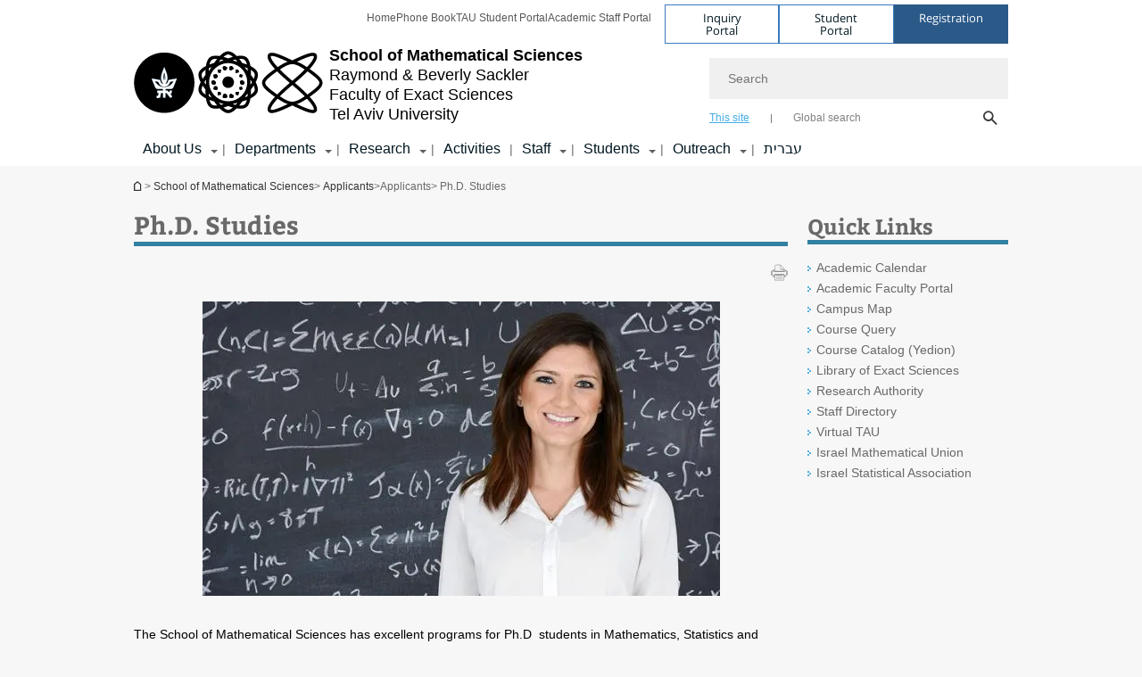

--- FILE ---
content_type: text/html; charset=utf-8
request_url: https://en-exact-sciences.tau.ac.il/math/PhD-studies
body_size: 14841
content:
<!DOCTYPE html>
<html lang="en-US" dir="ltr">
<head>

  <meta http-equiv="X-UA-Compatible" content="IE=edge" />
  <meta name="viewport" content="width=device-width, initial-scale=1">

  <!--[if IE]><![endif]-->
<link rel="dns-prefetch" href="//themes.googleusercontent.com" />
<link rel="preconnect" href="//themes.googleusercontent.com" crossorigin="" />
<meta http-equiv="Content-Type" content="text/html; charset=utf-8" />
<meta http-equiv="expires" content="0" />
<meta http-equiv="expires" content="Tue, 01 Jan 1980 1:00:00 GMT" />
<meta name="Generator" content="Drupal 7 (http://drupal.org)" />
<link rel="canonical" href="https://en-exact-sciences.tau.ac.il/math/PhD-studies" />
<link rel="shortlink" href="/node/4889" />
<meta property="og:title" content="Ph.D. Studies" />
<meta property="og:url" content="https://en-exact-sciences.tau.ac.il/math/PhD-studies" />
<meta property="og:image" content="https://en-exact-sciences.tau.ac.il/sites/exactsci_en.tau.ac.il/files/styles/og_image/public/phd2-580.jpg?itok=MNTSApkR" />
<meta property="og:image:width" content="1210" />
<meta property="og:image:height" content="650" />
<meta property="og:description" content="Ph.D. Studies" />
<link rel="shortcut icon" href="https://en-exact-sciences.tau.ac.il/sites/all/themes/tau_v2/favicon.ico" type="image/vnd.microsoft.icon" />
<link rel="alternate" media="only screen and (max-width: 640px)" href="https://en-exact-sciences.m.tau.ac.il/math/PhD-studies" />
<link rel="alternate" media="handled" href="https://en-exact-sciences.m.tau.ac.il/math/PhD-studies" />
<link href="/sites/all/libraries/icomoon/fonts/icomoon.woff2" as="font" crossorigin="anonymous" rel="preload" type="font/woff2" />
  <title>Ph.D. Studies | School of Mathematical Sciences | Tel Aviv University</title>
  <link type="text/css" rel="stylesheet" href="/sites/default/files/advagg_css/css__BJ6Ou6QsBRtnFTmxaakamOIS8n4QswDP2XnnZ1sxtaM__NBuvkP6eInGIkb1aJvUHx5PX79XApuxBDkk_77W5tYk__n9sP_M16UpJP_pHGT5PPAbI_W1NcbFE6IfdwgTu3MXs.css" media="all" />
<link type="text/css" rel="stylesheet" href="/sites/default/files/advagg_css/css__carcUPIaa-nPxN1ZeTTsxEtnfumcAR4C2FPS-ip97LQ__bx8fou4dL1GwxxHZZtHTK_oeYKZ80qUN5TDSRZDPWTQ__n9sP_M16UpJP_pHGT5PPAbI_W1NcbFE6IfdwgTu3MXs.css" media="all" />
<link type="text/css" rel="stylesheet" href="/sites/default/files/advagg_css/css__rxlkNswgFNTxNaSPriAIXx4ZlwBOB3RlBPezSG6R9_M__VHgdJ4r9tHl_YrvPjndJ9qh877SF9D0BV0kuzFGik7Y__n9sP_M16UpJP_pHGT5PPAbI_W1NcbFE6IfdwgTu3MXs.css" media="all" />
<link type="text/css" rel="stylesheet" href="/sites/default/files/advagg_css/css__VaNoqhM1Kn4ltOElEhoxBSDyrQ7x5VcxrGHKaBZpFGA__UShSSAqCFfKwHEm4kjAjLo7yq4KAg6O-v0IKGwsQBM8__n9sP_M16UpJP_pHGT5PPAbI_W1NcbFE6IfdwgTu3MXs.css" media="all" />
<link type="text/css" rel="stylesheet" href="/sites/default/files/advagg_css/css__bNLdoT07vc2DycgznRNy7NgxQkMqCV-i3X7pHwT11hs__hyMFKd1LMWS97YoDDRczutCvVzLmTxqcPvxiIJFuezQ__n9sP_M16UpJP_pHGT5PPAbI_W1NcbFE6IfdwgTu3MXs.css" media="all" />
<link type="text/css" rel="stylesheet" href="/sites/default/files/advagg_css/css__DE6T_7PNn5fNTcNmn9BXl3KEX3Su_JZqQqIYwSyJXFg__RoF9X14jG2bK9e9mJ-gYioymrbpMtgIub2VCrwvAH2A__n9sP_M16UpJP_pHGT5PPAbI_W1NcbFE6IfdwgTu3MXs.css" media="all" />
<link type="text/css" rel="stylesheet" href="/sites/default/files/advagg_css/css__sY8HUQgaW0N-kcxs7yj7F1D6kM8OtTfAtcZVmam_csg__NgbFXrJv13F1WZpwh32Obt_STfSN1Q2uBcfe0OwURds__n9sP_M16UpJP_pHGT5PPAbI_W1NcbFE6IfdwgTu3MXs.css" media="all" />
<link type="text/css" rel="stylesheet" href="/sites/default/files/advagg_css/css__WWoD5d5kS4eUlZoqOphgYEWtwglxaf0zovWCORPNVac__xHwnrOQLkYlfSdDO5GGzqQCaixClDQGk860Om4s9rcA__n9sP_M16UpJP_pHGT5PPAbI_W1NcbFE6IfdwgTu3MXs.css" media="all" />
<link type="text/css" rel="stylesheet" href="/sites/default/files/advagg_css/css__ldwTTjbKrQzbTxe7EHBqCmKb7uiMgJvUe_7ArZL221w__-w5fmGLSdgOraPhntbsdRJRJr8cpgHYT-nYeTUo_sgI__n9sP_M16UpJP_pHGT5PPAbI_W1NcbFE6IfdwgTu3MXs.css" media="all" />
<link type="text/css" rel="stylesheet" href="/sites/default/files/advagg_css/css__vB1xKT6VB5rXP7EcCahoeqSBSFltl0aMJvuuVpQGU-E__PUOgtcxd0BHBiIb0D5S2xiq_1qTFvYUOBWuBr019Tt4__n9sP_M16UpJP_pHGT5PPAbI_W1NcbFE6IfdwgTu3MXs.css" media="all" />
<link type="text/css" rel="stylesheet" href="/sites/default/files/advagg_css/css__AV5xcOGZg_I77tvHWRNtROmAAAUgEcLxAliULqFTq2g__WgSzw6T15H2fCitl9Cw8FbDh5B-UzHS3oR8mBuVXr58__n9sP_M16UpJP_pHGT5PPAbI_W1NcbFE6IfdwgTu3MXs.css" media="all" />
<link type="text/css" rel="stylesheet" href="/sites/default/files/advagg_css/css__oK3np-8KmN17ihtX_BldUtei3QqXORhNnSv1ZStRVDk__fX_4oOo5O03wZW-TT7cN6E2M9CioWED06_ZgIzFz2g8__n9sP_M16UpJP_pHGT5PPAbI_W1NcbFE6IfdwgTu3MXs.css" media="all" />
<link type="text/css" rel="stylesheet" href="/sites/default/files/advagg_css/css__ldZcRVgnqYa6OupKM9MRnh7-pI4veLDvHuhXIFg_A68__Un3VrojKzZK51fPnduJzKDaYazLXNqOelyugameOMDM__n9sP_M16UpJP_pHGT5PPAbI_W1NcbFE6IfdwgTu3MXs.css" media="all" />
<link type="text/css" rel="stylesheet" href="/sites/default/files/advagg_css/css__46UnqllGQ-aCe5eGMxKZ-ZoGi0yQMXb3Y5xer1J4vEo__9uNNxSEkuRFYLXf2NYXfrN6_olg9O7OzNoY7kokujQ0__n9sP_M16UpJP_pHGT5PPAbI_W1NcbFE6IfdwgTu3MXs.css" media="all" />
<link type="text/css" rel="stylesheet" href="/sites/default/files/advagg_css/css__beLOjpMY0ZwqDr4mNtSBkyzHYh2x5n_dyQkj-4rK7JU__b2rlH-b1gkXJXBrDIbBbfKBHQB_W0vR5oZjxe2onTMk__n9sP_M16UpJP_pHGT5PPAbI_W1NcbFE6IfdwgTu3MXs.css" media="all" />
<link type="text/css" rel="stylesheet" href="/sites/default/files/advagg_css/css__7XNjW_EfCrAU2XHADrTSyQZbQFLCcXH_IQfY1ChhZ3k__r6H7-hh6HLrAxUR4OZ6fy6ZMcjznRA4uo51uQNfSSrI__n9sP_M16UpJP_pHGT5PPAbI_W1NcbFE6IfdwgTu3MXs.css" media="all" />
<link type="text/css" rel="stylesheet" href="/sites/default/files/advagg_css/css__BNJEqmkYQiOMVP1BHC8OapMELJB5XknKcJtlRjSDN6Q__PU8ZB65IaETcPC1yw7kngTyMqcmk5FOk7rVQgfw64wE__n9sP_M16UpJP_pHGT5PPAbI_W1NcbFE6IfdwgTu3MXs.css" media="all" />
<link type="text/css" rel="stylesheet" href="/sites/default/files/advagg_css/css__t8pArNrPd1SdQ0kUO5zs0JNv3IvfcnRfc_iNZh4iUMw__meS5aaFuL2xMCXIEL8yIvg60uE4KOeACnZJxOHblM5U__n9sP_M16UpJP_pHGT5PPAbI_W1NcbFE6IfdwgTu3MXs.css" media="all" />
<link type="text/css" rel="stylesheet" href="/sites/default/files/advagg_css/css__P1mwW6o5Ise0I9ca0XwBTeBSP3iH-JEKpFze7dlO4uw__l5rydRAa1rby0Z1e_XhOidg8QcihRiTvOAE-4gTw_-0__n9sP_M16UpJP_pHGT5PPAbI_W1NcbFE6IfdwgTu3MXs.css" media="all" />
<link type="text/css" rel="stylesheet" href="/sites/default/files/advagg_css/css__9iWwhyAUw3yszWQFdrnTDzWvllkUOw8K67rrQAGgIqQ__jOIP2tFmpSM90X6SCoPGvDrSL9pwLVK_fhCU5CM2ahI__n9sP_M16UpJP_pHGT5PPAbI_W1NcbFE6IfdwgTu3MXs.css" media="all" />
<link type="text/css" rel="stylesheet" href="/sites/default/files/advagg_css/css__4-lxFuuvUFtpSpfpiHSDlZ8XAaOV-A6vr70wFUNMdCo__mcVWZgjs9eDFGHYgF5SdzWGWKYW5mwACUPCwkyNgupc__n9sP_M16UpJP_pHGT5PPAbI_W1NcbFE6IfdwgTu3MXs.css" media="all" />
<style type="text/css" media="all">.cs_blue{background-color:#3181a2}.cs_blue_sky{background-color:#1980ff}.cs_brain_purple{background-color:#9628c6;color:#9628c6}.cs_cs_blue{background-color:#3181a2;color:#3181a2}.cs_cs_blue_barak{background-color:#114b78;color:#114b78}.cs_cs_blue_brand{background-color:#66bff1;color:#66bff1}.cs_cs_brown{background-color:#c2943c}.cs_cs_darkgrey_brand{background-color:#76787a;color:#76787a}.cs_cs_dark_brown{background-color:#b38120}.cs_cs_dark_grey{background-color:#607286}.cs_cs_grey{background-color:#a2a4a3}.cs_cs_light_blue{background-color:#72a5de}.cs_cs_mustard{background-color:#d2b62f}.cs_cs_olive{background-color:#a1ab64}.cs_cs_orange_kantor{background-color:#e47f36;color:#e47f36}.cs_cs_orange_mtei{background-color:#ff6026}.cs_cs_pink{background-color:#c52c64}.cs_cs_purple{background-color:#ac15b2}.cs_cs_red{background-color:#1692e8}.cs_dark_blue{background-color:#0f4583}.cs_green{background-color:#a3ad3c}.cs_green_mba{background-color:#005710}.cs_HRgreen{background-color:#009ed4}.cs_HRPurple{background-color:#7d335c}.cs_law-cyan{background-color:#86c8b1;color:#86c8b1}.cs_law-peach{background-color:#e88b75;color:#e88b75}.cs_law-red{background-color:#a01a19;color:#a01a19}.cs_light_red{background-color:#1692e8}.cs_policomm{background-color:#1692e8;color:#1692e8}.cs_purple{background-color:#3b0a43}.cs_purple_catalog{background-color:#4c2177}.cs_purple_kellogg{background-color:#4f2d83}.cs_purple_recanati{background-color:#4d1848}.cs_purple_soclib{background-color:#6f67b0}.cs_socsci_grey{background-color:#949dc2}.cs_socsi_blue{background-color:#22aae2}.cs_soc_red{background-color:#1692e8}.cs_sportlight_grey{color:#696969}</style>
<link type="text/css" rel="stylesheet" href="/sites/default/files/advagg_css/css__H5YGiVL-4Wun7XTvnA8FMitWijAtxeb-WXOY72ZeHwo__Ja9UVL3yh0oOqABMfYtP-hmHEcInDBjg5ccBLiTfK0E__n9sP_M16UpJP_pHGT5PPAbI_W1NcbFE6IfdwgTu3MXs.css" media="all" />
<link type="text/css" rel="stylesheet" href="/sites/default/files/advagg_css/css__12YWaXJQXTxGQBqkfO7k5Z2wQHqDAzW3ab5F0GD57U8__Nua-3WjMhOCs74Gm2ew54-jLg1KFf8eCtn0OmMKgG3E__n9sP_M16UpJP_pHGT5PPAbI_W1NcbFE6IfdwgTu3MXs.css" media="all" />
<link type="text/css" rel="stylesheet" href="/sites/default/files/advagg_css/css__Nz3IA-roLNtdIM0jo9zARMxa7Bb5DQdMCbD1VayOn60__R3fqLD5daLjWOufEf8ikisnG55y_lDFn_tBXQx6ol2Q__n9sP_M16UpJP_pHGT5PPAbI_W1NcbFE6IfdwgTu3MXs.css" media="all" />
<link type="text/css" rel="stylesheet" href="/sites/default/files/advagg_css/css__GpwgxyjwRs21aPameJzeXkxWgsHO-EuQ0LN_P_36XjY__OfoqyrjpiPz_nvXCr4Oz76GagI0i4twmwTDheNaIfx0__n9sP_M16UpJP_pHGT5PPAbI_W1NcbFE6IfdwgTu3MXs.css" media="all" />
  
<!--[if lte IE 9]>
<script src="/sites/default/files/advagg_js/js__9aTy4snid5GMq51YnNufUXeaSJXw-2aTwSKA3LXwN00__8rDv_hNR7vL8Bafct_KGSGW2eHndPaOgj9L4azt7w30__n9sP_M16UpJP_pHGT5PPAbI_W1NcbFE6IfdwgTu3MXs.js#ie9-" onload="if(jQuery.isFunction(jQuery.holdReady)){jQuery.holdReady(true);}"></script>
<![endif]-->

<!--[if gt IE 9]>
<script src="/sites/default/files/advagg_js/js__9aTy4snid5GMq51YnNufUXeaSJXw-2aTwSKA3LXwN00__8rDv_hNR7vL8Bafct_KGSGW2eHndPaOgj9L4azt7w30__n9sP_M16UpJP_pHGT5PPAbI_W1NcbFE6IfdwgTu3MXs.js#ie10+" defer="defer" onload="if(jQuery.isFunction(jQuery.holdReady)){jQuery.holdReady(true);}"></script>
<![endif]-->

<!--[if !IE]><!-->
<script src="/sites/default/files/advagg_js/js__9aTy4snid5GMq51YnNufUXeaSJXw-2aTwSKA3LXwN00__8rDv_hNR7vL8Bafct_KGSGW2eHndPaOgj9L4azt7w30__n9sP_M16UpJP_pHGT5PPAbI_W1NcbFE6IfdwgTu3MXs.js" defer="defer" onload="if(jQuery.isFunction(jQuery.holdReady)){jQuery.holdReady(true);}"></script>
<!--<![endif]-->
<script src="/sites/default/files/advagg_js/js__H5AFmq1RrXKsrazzPq_xPQPy4K0wUKqecPjczzRiTgQ__wor4r9P8YTtQ7p6fbywTetZ47Z_orumIfrrhgxrpLus__n9sP_M16UpJP_pHGT5PPAbI_W1NcbFE6IfdwgTu3MXs.js" defer="defer" onload="function advagg_mod_1(){advagg_mod_1.count=++advagg_mod_1.count||1;try{if(advagg_mod_1.count<=40){init_drupal_core_settings();advagg_mod_1.count=100;}}
catch(e){if(advagg_mod_1.count>=40){throw e;}
else{window.setTimeout(advagg_mod_1,1);}}}
function advagg_mod_1_check(){if(window.init_drupal_core_settings&&window.jQuery&&window.Drupal){advagg_mod_1();}
else{window.setTimeout(advagg_mod_1_check,1);}}
advagg_mod_1_check();"></script>
<script src="/sites/default/files/advagg_js/js__JMbntZpvQ69mD2sSb-Wo0f_qeJXeYqAZPZx-TFbhyQk__94sj1s2_ICeZ-Cf7AD5AOKfm1-AcK8H6etAOYrGyLfw__n9sP_M16UpJP_pHGT5PPAbI_W1NcbFE6IfdwgTu3MXs.js" defer="defer"></script>
<script>function init_drupal_core_settings() {jQuery.extend(Drupal.settings, {"basePath":"\/","pathPrefix":"","setHasJsCookie":0,"ajaxPageState":{"theme":"tau_v2","theme_token":"PUMSvfAqi9FSOEOFK-pFahDENBd1Plw_U0duqjtRwTQ"},"path_alias":"math\/PhD-studies","get":{"q":"node\/4889"},"arg":["node","4889"],"hp_auto_slider":false,"hp_auto_slider_speed":"0","hide_submit":{"hide_submit_status":true,"hide_submit_method":"disable","hide_submit_css":"hide-submit-disable","hide_submit_abtext":"","hide_submit_atext":"","hide_submit_hide_css":"hide-submit-processing","hide_submit_hide_text":"Processing...","hide_submit_indicator_style":"expand-left","hide_submit_spinner_color":"#000","hide_submit_spinner_lines":12,"hide_submit_hide_fx":false,"hide_submit_reset_time":5000},"urlIsAjaxTrusted":{"\/math\/PhD-studies":true},"feature_jquery_update":{"mute":1,"trace":0},"group":{"og_context":{"gid":"28","etid":"3994","entity_type":"node","label":"School of Mathematical Sciences","state":"1","created":"1422780030","rdf_mapping":[]}}}); 
if(jQuery.isFunction(jQuery.holdReady)){jQuery.holdReady(false);}} if(window.jQuery && window.Drupal){init_drupal_core_settings();}</script>

  
  
  <meta name="google" value="notranslate">
  <meta name="google-site-verification" content="BWY7CnH8_r_7HfxNm1hioIPESWn7GQPBKJHoCsfKNbM" />
    

  

  

            <script type='text/javascript'>
        (function(w, d, s, l, i) {
          w[l] = w[l] || [];
          w[l].push({
            'gtm.start': new Date().getTime(),
            event: 'gtm.js'
          });
          var f = d.getElementsByTagName(s)[0],
            j = d.createElement(s),
            dl = l != 'dataLayer' ? '&l=' + l : '';
          j.async = true;
          j.src = 'https://www.googletagmanager.com/gtm.js?id=' + i + dl;
          f.parentNode.insertBefore(j, f);
        })(window, document, 'script', 'dataLayer', 'GTM-TB2ZB33')
      </script>
      
  
</head>

<body class="html not-front not-logged-in page-node page-node- page-node-4889 node-type-general-content mac webkit chrome domain-exactsci-english-cms-tau-ac-il group-context group-context-group-28 group-context-node group-context-node-3994 tau-search-selector one-sidebar sidebar-second i18n-en-US theme-tau-v2 dir_ltr not_tau_main_version" >
  
      <!--facebook api-->
      <div id="fb-root"></div>
      <script>
      window.fbAsyncInit = function() {
        // init the FB JS SDK
        FB.init({
          appId      : '385605168198947', // App ID from the App Dashboard. https://developers.facebook.com/apps/385605168198947
          status     : false, // check the login status upon init?
          cookie     : true, // set sessions cookies to allow your server to access the session?
          xfbml      : true  // parse XFBML tags on this page?
        });
      // Additional initialization code such as adding Event Listeners goes here
      };

      // Load the SDK's source Asynchronously
      // Note that the debug version is being actively developed and might
      // contain some type checks that are overly strict.
      // Please report such bugs using the bugs tool.
      (function(d, debug){
        var js, id = 'facebook-jssdk', ref = d.getElementsByTagName('script')[0];
        if (d.getElementById(id)) {return;}
        js = d.createElement('script'); js.id = id; js.async = true;
        js.src = "//connect.facebook.net/en_US/all" + (debug ? "/debug" : "") + ".js";
        ref.parentNode.insertBefore(js, ref);
      }(document, /*debug*/ false));
      </script>
      <!--/facebook api-->
    <ul id="skiplinks"><li><a href="#header" class="">Top menu</a></li><li><a href="#block-system-main-menu" class="">Main menu</a></li><li><a href="#main-wrapper" class="">Main Content</a></li></ul>
            <noscript><iframe src="https://www.googletagmanager.com/ns.html?id=GTM-TB2ZB33" height="0" width="0" style="display:none;visibility:hidden"></iframe></noscript>
      

  
  <!-- <div id="skip-link">
    <a href="#jump_link_target" class="element-invisible element-focusable">Jump to Navigation</a>
  </div>
   -->
  
<div id="page-wrapper">
  <div class="header-wrapper-top header-wrapper-top--with-title">
    <div id="header">
      <div class="section clear">
                  <a href="/math" title="Tel Aviv University logo, link, Go to homepage" rel="home" id="logo">
            <!-- faculty_general.module, tau_personal.module -->
                                        <div class="tau_logo">
                <img  alt="Tel Aviv University Logo" height="" width="" id="site-logo" src="/sites/exactsci_en.tau.ac.il/files/site_logos/TAU_facultot_logos-07-exact-science-07.png" title="" />              </div>
              <div class="group_header">
                                  <div class="group_header_txt">
                    <div id="school_name" class=""><span class="another_grey">School of</span> <span class="black">Mathematical Sciences</span></div><div class="faculty-school" id="faculty_name"><span class="black">Raymond & Beverly Sackler</span> <span class="faculty black"><br>Faculty of Exact Sciences</span></div><input id="menu_gid" type="hidden" value=28 />                    <div class="university-name">Tel Aviv University</div>                  </div>
                                    </div>
                          </a>
                                </div>
      <div class="top_region_background">
          <div class="region region-top">
    <div id="block-menu-menu-top-header" class="block block-menu first odd count-1">

      
  <div class="content">
    <ul class="menu depth-1" role="menubar"><li class="first leaf depth-1 not-last" role="menuitem"><a href="/">Home</a></li>
<li class="leaf depth-1 not-first not-last" role="menuitem"><a href="http://new.tau.ac.il/tau/index">Phone Book</a></li>
<li class="leaf depth-1 not-first not-last" role="menuitem"><a href="http://new.tau.ac.il/students-portal">TAU Student Portal</a></li>
<li class="last leaf depth-1 not-first" role="menuitem"><a href="http://new.tau.ac.il/academic-faculty-portal">Academic Staff Portal</a></li>
</ul>  </div>

</div>
<div id="block-sitetau-sitetau-header-buttons" class="block block-sitetau even count-2">

      
  <div class="content">
    <div class="tau-header-buttons-block-wrapper"><div class="tau-header-buttons-block"><a href="https://tau-int.formtitan.com/ftproject/CRM_TAU_guest" class="header-button-link inquiry-portal-link" target="_blank" title="Visit Inquiry Portal">Inquiry Portal</a><a href="https://my.tau.ac.il/TAU_Student" class="header-button-link student-portal-link" target="_blank" title="Visit Student Portal">Student Portal</a><a href="https://international.tau.ac.il/apply-to-international-programs-at-tel-aviv-university" class="header-button-link registration-link" target="_blank" title="Visit Registration">Registration</a></div></div>  </div>

</div>
  </div>
      </div>
      <div class="social_search_container ">
        <div id="block-search-2" class="block block-search first odd count-1">

        <none>    
  <div class="content">
    <form role="search" action="/math/PhD-studies" method="post" id="search-block-form" accept-charset="UTF-8"><div><div class="container-inline">
    <div class="form-item form-type-textfield form-item-search-block-form">
  <label class="element-invisible" for="edit-search-block-form--2">Search </label>
 <input placeholder="Search" aria-label="Search" type="text" id="edit-search-block-form--2" name="search_block_form" value="" size="15" maxlength="128" class="form-text" />
</div>
<span class="icon-search"></span><div class="form-item form-type-textfield form-item-prot">
 <input type="text" id="edit-prot" name="prot" value="" size="60" maxlength="128" class="form-text" />
</div>
<div class="search-selector form-wrapper" role="tablist" id="edit-stype"><span class="internal active" role="tab" tabindex="0" aria-selected="true" title="This site קישור">This site</span>
<i class="separator"></i>
<span class="external" role="tab" tabindex="0" aria-selected="false" title="Global search קישור">Global search</span>
</div><div class="form-actions form-wrapper" id="edit-actions"><input alt="Search" title="Search" type="submit" id="edit-submit" name="op" value="Search" class="form-submit" /></div><input type="hidden" name="form_build_id" value="form-T15PydqRcFimIQtotblHGJmpsf_LKH6ifxins-_wGnI" />
<input type="hidden" name="form_id" value="search_block_form" />
<input type="hidden" name="group" value="28" />
</div>
</div></form>  </div>

</div>
      </div>
                    <div class="region region-header">
    <div id="block-og-menu-og-single-menu-block" class="block block-og-menu first odd count-1">

      
  <div class="content">
    <ul class="menu"><li class="first expanded menu-og-28 depth-1 not-last"><a href="/math/about-us">About Us</a><ul class="menu"><li class="first expanded depth-2 not-last menu-item-not-link"><span class="menu-item-not-link">About the School</span><ul class="menu"><li class="first leaf depth-3 not-last"><a href="/math/message-from-the-chair">Message from the Chair</a></li>
<li class="leaf depth-3 not-first not-last"><a href="/math/committees">Academic Committees</a></li>
<li class="collapsed depth-3 not-first not-last"><a href="/math/achievements">Achievements</a></li>
<li class="leaf target-blank depth-3 not-first not-last"><a href="https://en-exact-sciences.tau.ac.il/mathchairs" target="_blank">Chairs</a></li>
<li class="leaf depth-3 not-first not-last"><a href="/math/seminars-and-colloquiums">Seminars and Colloquiums</a></li>
<li class="leaf depth-3 not-first not-last"><a href="/math/workshops-for-high-school-students_10774">The Abarbanel Prize</a></li>
<li class="leaf depth-3 not-first not-last"><a href="/math/excellence-prizes">Awards for Outstanding Students</a></li>
<li class="leaf depth-3 not-first not-last"><a href="/math/women-in-mathematics">Women in Mathematics</a></li>
<li class="last leaf depth-3 not-first"><a href="/math/contact-us">Contact Us</a></li>
</ul></li>
<li class="last expanded depth-2 not-first menu-item-not-link"><span class="menu-item-not-link">School Updates</span><ul class="menu"><li class="first leaf depth-3 not-last"><a href="/math/News">Newsroom</a></li>
<li class="leaf depth-3 not-first not-last"><a href="https://www.youtube.com/channel/UCKkNLqMeE0KNbjs5oAdntrw/videos">Youtube</a></li>
<li class="last leaf depth-3 not-first"><a href="https://www.facebook.com/mathtau/">Facebook</a></li>
</ul></li>
</ul></li>
<li class="expanded menu-og-28 depth-1 not-first not-last"><a href="/math/academic-units-all">Departments</a><ul class="menu"><li class="first expanded depth-2 not-last menu-item-not-link"><span class="menu-item-not-link">Pure Mathematics </span><ul class="menu"><li class="first leaf depth-3 not-last"><a href="/math/pure-mathematics-profile">About</a></li>
<li class="leaf depth-3 not-first not-last"><a href="/math/pure-math-faculty">Faculty List</a></li>
<li class="last leaf target-blank depth-3 not-first"><a href="https://exact-sciences.tau.ac.il/yedion" target="_blank">Study Program (He)</a></li>
</ul></li>
<li class="expanded depth-2 not-first not-last menu-item-not-link"><span class="menu-item-not-link">Applied Mathematics</span><ul class="menu"><li class="first leaf depth-3 not-last"><a href="/math/applied-math-profile">About</a></li>
<li class="leaf depth-3 not-first not-last"><a href="/math/Applied-Math-Faculty">Faculty List</a></li>
<li class="last leaf target-blank depth-3 not-first"><a href="https://exact-sciences.tau.ac.il/yedion" target="_blank">Study Programs (He)</a></li>
</ul></li>
<li class="expanded depth-2 not-first not-last menu-item-not-link"><span class="menu-item-not-link">Statistics & Operations Research</span><ul class="menu"><li class="first leaf depth-3 not-last"><a href="/math/Statistics-and-Operations Research-profile">About</a></li>
<li class="leaf depth-3 not-first not-last"><a href="/math/statistics-and-operations-reserach-faculty">Faculty List</a></li>
<li class="last leaf depth-3 not-first"><a href="/math/study-program">Study Programs</a></li>
</ul></li>
<li class="last expanded depth-2 not-first menu-item-not-link"><span class="menu-item-not-link">Related and External</span><ul class="menu"><li class="first leaf target-blank depth-3 not-last"><a href="http://www.math.tau.ac.il/~mint/" target="_blank">Mathematical Institute MINT</a></li>
<li class="leaf target-blank depth-3 not-first not-last"><a href="http://imu.org.il/" target="_blank">Israel Mathematical Union</a></li>
<li class="last leaf target-blank depth-3 not-first"><a href="http://www.statistics.org.il/" target="_blank">The Israel Statistical Association</a></li>
</ul></li>
</ul></li>
<li class="expanded menu-og-28 depth-1 not-first not-last"><a href="/math/research">Research</a><ul class="menu"><li class="first expanded depth-2 not-last menu-item-not-link"><span class="menu-item-not-link">Research at the School </span><ul class="menu"><li class="first leaf depth-3 not-last"><a href="/math/our-researchers">Our Researchers</a></li>
<li class="leaf depth-3 not-first not-last"><a href="/math/pure-mathematics-research">Pure Mathematics</a></li>
<li class="leaf depth-3 not-first not-last"><a href="/math/applied-mathematics-research">Applied Mathematics</a></li>
<li class="leaf depth-3 not-first not-last"><a href="/math/statistics-and-operations-research">Statistics and Operations Research</a></li>
<li class="last leaf depth-3 not-first"><a href="https://en-exact-sciences.tau.ac.il/math/Activities">Events</a></li>
</ul></li>
<li class="last expanded depth-2 not-first menu-item-not-link"><span class="menu-item-not-link">Positions</span><ul class="menu"><li class="first collapsed depth-3 not-last"><a href="/math/Tenure-track-Positions">Tenure-Track Positions</a></li>
<li class="last leaf depth-3 not-first"><a href="/math/postdoctoral-positions">Post Doctoral Positions</a></li>
</ul></li>
</ul></li>
<li class="leaf menu-og-28 depth-1 not-first not-last"><a href="https://en-exact-sciences.tau.ac.il/math/Activities">Activities</a></li>
<li class="expanded menu-og-28 depth-1 not-first not-last"><a href="/math/Faculty-main">Staff</a><ul class="menu"><li class="first expanded depth-2 not-last menu-item-not-link"><span class="menu-item-not-link">School Staff</span><ul class="menu"><li class="first leaf depth-3 not-last"><a href="https://en-exact-sciences.tau.ac.il/math/our-researchers">Faculty Members</a></li>
<li class="leaf depth-3 not-first not-last"><a href="/math/professors-emeriti-and-kamea-members">Emeriti and Kamea</a></li>
<li class="leaf depth-3 not-first not-last"><a href="/math/PhD-students-list">Ph.D. Students</a></li>
<li class="leaf target-blank depth-3 not-first not-last"><a href="https://exact-sciences.tau.ac.il/math/postdocs" target="_blank">Post Docs</a></li>
<li class="leaf depth-3 not-first not-last"><a href="/math/Teaching_Fellow_and_Adjunct">Teaching Fellows and Adjuncts</a></li>
<li class="leaf target-blank depth-3 not-first not-last"><a href="https://en-exact-sciences.tau.ac.il/visitorsmath" target="_blank">Visitors</a></li>
<li class="leaf depth-3 not-first not-last"><a href="/math/administrative-staff">Administrative Staff</a></li>
<li class="last leaf depth-3 not-first"><a href="/math/in-memoriam">In Memoriam</a></li>
</ul></li>
<li class="last expanded depth-2 not-first menu-item-not-link"><span class="menu-item-not-link">Information </span><ul class="menu"><li class="first leaf target-blank depth-3 not-last"><a href="https://sites.google.com/view/school-of-mathematical-science/calendar" target="_blank">Math School Calendar</a></li>
<li class="leaf depth-3 not-first not-last"><a href="https://iapex.tau.ac.il/ords/prod/f?p=153:1">Update Personal Details</a></li>
<li class="leaf target-blank depth-3 not-first not-last"><a href="http://www.math.tau.ac.il/services/Teaching" target="_blank">Teaching requests</a></li>
<li class="leaf target-blank depth-3 not-first not-last"><a href="https://www.tau.ac.il/cc/" target="_blank">Computation Center</a></li>
<li class="leaf target-blank depth-3 not-first not-last"><a href="https://exact-sciences.tau.ac.il/forms_computer_support" target="_blank">Helpdesk</a></li>
<li class="leaf target-blank depth-3 not-first not-last"><a href="https://en-scilib.tau.ac.il/" target="_blank">The Library of Exact Sciences</a></li>
<li class="leaf target-blank depth-3 not-first not-last"><a href="https://www.tau.ac.il/academic-faculty-portal" target="_blank">Academic Staff Portal (He)</a></li>
<li class="leaf target-blank depth-3 not-first not-last"><a href="https://www.tau.ac.il/administrative-faculty-portal" target="_blank">Administrative Staff Portal (He)</a></li>
<li class="last leaf target-blank depth-3 not-first"><a href="https://docs.google.com/forms/d/e/1FAIpQLSeXARepihlyPnHaiVG9aWeCIr7yn4nfb8fNv7FAtZbWnFU9lw/viewform" target="_blank">Request to maintenance department (He)</a></li>
</ul></li>
</ul></li>
<li class="expanded menu-og-28 depth-1 not-first not-last"><a href="/math/students">Students</a><ul class="menu"><li class="first expanded depth-2 not-last menu-item-not-link"><span class="menu-item-not-link">Courses&Exams</span><ul class="menu"><li class="first leaf target-blank depth-3 not-last"><a href="https://www.ims.tau.ac.il/tal/kr/Search_Eng_P.aspx" target="_blank">Courses Catalog </a></li>
<li class="leaf target-blank depth-3 not-first not-last"><a href="https://www.ims.tau.ac.il/tal/kr/search_p.aspx" target="_blank">Course Query (He)</a></li>
<li class="leaf target-blank depth-3 not-first not-last"><a href="https://exact-sciences.tau.ac.il/bidding" target="_blank">Bidding (He)</a></li>
<li class="leaf target-blank depth-3 not-first not-last"><a href="https://www.ims.tau.ac.il/tal/kr/Bhinot_L.aspx?faculty=03&amp;year=2022" target="_blank">Exam Schedule (He)</a></li>
<li class="leaf target-blank depth-3 not-first not-last"><a href="https://exact-sciences.tau.ac.il/pure-math-about_4272_4317" target="_blank">Workshop for new students (He) </a></li>
<li class="last leaf target-blank depth-3 not-first"><a href="http://video.tau.ac.il/" target="_blank">Video Lectures</a></li>
</ul></li>
<li class="expanded depth-2 not-first not-last menu-item-not-link"><span class="menu-item-not-link">Practical Information</span><ul class="menu"><li class="first leaf depth-3 not-last"><a href="https://en-exact-sciences.tau.ac.il/math/ExcellenceProgramMsc">Excellence M.Sc. program </a></li>
<li class="leaf target-blank depth-3 not-first not-last"><a href="https://www.ims.tau.ac.il/Tal/Default_Eng.aspx" target="_blank">Student Personal Info</a></li>
<li class="leaf target-blank depth-3 not-first not-last"><a href="http://en-exact-sciences.tau.ac.il/email_service" target="_blank">Student Email Service</a></li>
<li class="leaf target-blank depth-3 not-first not-last"><a href="https://www.tau.ac.il/calendar" target="_blank">Academic Calendar</a></li>
<li class="leaf target-blank depth-3 not-first not-last"><a href="https://exactsci-cms.tau.ac.il/physics-h/forms" target="_blank">Forms (He)</a></li>
<li class="leaf target-blank depth-3 not-first not-last"><a href="https://scilib.tau.ac.il/" target="_blank">Library</a></li>
<li class="leaf target-blank depth-3 not-first not-last"><a href="/map_of_faculty" target="_blank">Faculty Map</a></li>
<li class="collapsed target-blank depth-3 not-first not-last"><a href="https://exact-sciences.tau.ac.il/Array_4938" target="_blank">Teaching Assistants Positions(He)</a></li>
<li class="leaf target-blank depth-3 not-first not-last"><a href="/tau_international" target="_blank">Information for International Students</a></li>
<li class="leaf target-blank depth-3 not-first not-last"><a href="/faculty_faq" target="_blank">Frequently Asked Questions</a></li>
<li class="last leaf target-blank depth-3 not-first"><a href="https://en-exact-sciences.tau.ac.il/execellence" target="_blank">Rector&#039;s List &amp; Dean&#039;s List</a></li>
</ul></li>
<li class="last expanded depth-2 not-first menu-item-not-link"><span class="menu-item-not-link">Students Services</span><ul class="menu"><li class="first leaf target-blank depth-3 not-last"><a href="http://career.tau.ac.il/" target="_blank">Career (He)</a></li>
<li class="leaf target-blank depth-3 not-first not-last"><a href="https://deanstudents.tau.ac.il/" target="_blank">Dean of Students (He)</a></li>
<li class="leaf target-blank depth-3 not-first not-last"><a href="https://international.tau.ac.il/housing" target="_blank">Housing</a></li>
<li class="leaf target-blank depth-3 not-first not-last"><a href="https://deanstudents.tau.ac.il/Learning-Disabilities" target="_blank">Learning-Disabilities (He)</a></li>
<li class="leaf target-blank depth-3 not-first not-last"><a href="http://deanstudents.tau.ac.il/scholarship-dorms-and-financial-aid" target="_blank">Scholarships, loans and financial aid (He)</a></li>
<li class="last leaf target-blank depth-3 not-first"><a href="https://tools.tau.ac.il/newuser/" target="_blank">Student Computer Account</a></li>
</ul></li>
</ul></li>
<li class="expanded menu-og-28 depth-1 not-first not-last"><a href="/math/outreach">Outreach</a><ul class="menu"><li class="first last expanded depth-2 menu-item-not-link"><span class="menu-item-not-link">Outreach</span><ul class="menu"><li class="first leaf depth-3 not-last"><a href="/math/beno-arbel-young-students-program">Beno Arbel Outstanding Young Students Program</a></li>
<li class="leaf depth-3 not-first not-last"><a href="/math/worth-knowing-project">“Worth Knowing” Project</a></li>
<li class="leaf depth-3 not-first not-last"><a href="/math/workshops-for-high-school-students">Workshops for High School Students</a></li>
<li class="last leaf depth-3 not-first"><a href="/math/from-gauss-to-google">From Gauss to Google</a></li>
</ul></li>
</ul></li>
<li class="last leaf menu-og-28 target-blank depth-1 not-first"><a href="http://exact-sciences.tau.ac.il/math" target="_blank">עברית</a></li>
</ul>  </div>

</div>
  </div>
    </div>
  </div>
  <div id="banner-region">
      </div>
  <div id="page">
            <div class="clearer"></div>
    <div></div>
    <div id="main-wrapper">
      <div id="breadcrumbs"> <div id="block-sitetau-breadcrumbs" class="block block-sitetau odd count-3">

      
  <div class="content">
    <span class="element-invisible">You are here</span>
               <div class="breadcrumb" aria-label="breadcrumbs" role="navigation"><span class="icon-home"><a href="/">School of Mathematical Sciences</a></span> > <a href="/math" class="no_underline">School of Mathematical Sciences</a> > <a href="/math/applicants-main">Applicants</a> > <span >Applicants</span> > Ph.D. Studies</div>  </div>

</div>
 </div>
      <div id="main" class="clearfix">
        <div id="content" class="column">
          <div class="section">
                        <div class='region region-content-wrap'>
                            <a id="main-content"></a>
                              <div class='clearfix'>
				<div  id = 'page-title'  class = 'title  title-bold title-not-italic tau-title' ><h1 class="tau-title-element">Ph.D. Studies</h1><div class='border cs_blue'></div></div>
	   		</div>                              <div class="region region-content">
    <div id="block-system-main" class="block block-system first odd count-1">

      
  <div class="content">
    <div class="reference-special-edition">
 <img src=""></img>
 <div class="title_special"  style="color:#; background-color:#"></div>
</div>
<div id="node-4889" class="node node-general-content node-promoted clearfix node_general_content">
		<div class="node-content">
	<div class="social-toolbar clearfix">
  <div class="left_bar_content f_left">
      <div class='f_left printer-icon' data-alias="/math/PhD-studies">
      <img src='/sites/all/themes/tau_v2/images/icn_print_2.png' alt="print" title="print" height="19" width="19" />
    </div>
    </div>
</div>
	
	<div class="general-information">
			<h2 class="gc_body ckeditor"></h2>
	</div>
	
		<div class="gc_main_banner">
			<div class="gc_main_img"><div role='listitem'class='tau-main-page-image clearfix '>
				<div class='tau-overlay-image-wrapper'>
					<div class='tau-overlay-image-image'><picture>  <source loading="lazy" srcset="https://en-exact-sciences.tau.ac.il/sites/exactsci_en.tau.ac.il/files/styles/reaserch_main_image_580_x_330/public/phd2-580.webp" width="580" height="330" alt="Ph.D. Studies" title="Ph.D. Studies" />  <img loading="lazy" typeof="foaf:Image" src="https://en-exact-sciences.tau.ac.il/sites/exactsci_en.tau.ac.il/files/styles/reaserch_main_image_580_x_330/public/phd2-580.jpg?itok=yPf0jzvj" width="580" height="330" alt="Ph.D. Studies" title="Ph.D. Studies" /></picture>	</div><div class='tau-overlay-desc-background'></div>
				</div></div></div>		</div>
		
				
		
    

		<div class="main_content_and_small_cube_container">		
						<div class="gc_main_content">
				<div class="main_content_field_fc ckeditor"><div class="item"><p dir="ltr">The School of Mathematical Sciences has excellent programs for Ph.D &nbsp;students in Mathematics, Statistics and Operations Research.</p>

<p dir="ltr">&nbsp;</p>

<p dir="ltr">The primary focus of the Ph.D programs is to carry out independent research under the guidance of one of the School&#39;s distinguished faculty members. In addition, students are required to take a modest number of advanced courses.</p>

<p dir="ltr">&nbsp;</p>

<p dir="ltr">Students interested in a Ph.D program should begin by first seeking a supervisor for their dissertation research. The full study program will then be set by the supervisor with the express purpose being to best prepare the student to successfully engage in advanced research.&nbsp;</p>

<p dir="ltr">&nbsp;</p>

<p dir="ltr">For further information, please see&nbsp;<a href="https://en.cs.tau.ac.il/sites/exactsci.tau.ac.il/files/media_server/mathematics/PHD_mathemtics.pdf">Information on PhD Studies</a></p>

<p dir="ltr">&nbsp;</p>

<p dir="ltr"><a href="http://www.math.tau.ac.il/images/stories/documents/phd-bylaws.pdf" target="_blank">Bylaws for Ph D students (in Hebrew)</a>.</p>

<p dir="ltr">&nbsp;</p>

<p dir="ltr"><strong>Scholarships for Ph.D Students</strong></p>

<p dir="ltr">&nbsp;All Ph.D students are entitled to an annual scholarship. For further information please <a href="https://tau-int.formtitan.com/ftproject/CRM_TAU_guest" target="_blank">contact us</a>.</p>

<p dir="ltr">&nbsp;</p>

<p dir="ltr">&nbsp;</p>

<p dir="ltr">&nbsp;</p>

<p dir="ltr">&nbsp;</p>
</div></div>							</div>			
		</div>

    		
		<div role="list" class="floating_details_container transparent"><div class='clearfix'>
				<div  class = ' tau-title' ><h3 class="tau-title-element"><div class="text text1">Read More</div><div class="text text2"></div></h3><div class='border cs_blue'></div></div>
	   		</div><div role="listitem" class="floating_details_general module_1"><div role='listitem'>
				<div class='tau-overlay-image-wrapper'>
					<div class='tau-overlay-image-image'><a href='/math/BSc-Studies' class='no-hover'  rel="nowfollow"> <img loading="lazy" typeof="foaf:Image" src="https://en-exact-sciences.tau.ac.il/sites/exactsci_en.tau.ac.il/files/styles/research_teaser_image_180_x_180/public/undergraduate180_1.jpg?itok=fboQN6AW" width="180" height="180" alt="B Sc Studies in Mathematics and Statistics" title="B Sc Studies in Mathematics and Statistics" /></a>	</div><div class='tau-overlay-desc-background'><div class='tau-overlay-desc-container alpha60'><div class='tau-overlay-image-desc'><a href='/math/BSc-Studies' class='no-hover'  > <div class="title_description_transparent"><div class="title">B Sc Studies in Mathematics and Statistics ></div></div></a></div></div></div>
				</div></div></div><div role="listitem" class="floating_details_general module_2"><div role='listitem'>
				<div class='tau-overlay-image-wrapper'>
					<div class='tau-overlay-image-image'><a href='/math/MSc-programs' class='no-hover'  rel="nowfollow"> <img loading="lazy" typeof="foaf:Image" src="https://en-exact-sciences.tau.ac.il/sites/exactsci_en.tau.ac.il/files/styles/research_teaser_image_180_x_180/public/master180_1.jpg?itok=K3dxmrb8" width="180" height="180" alt="M Sc Studies in Mathematics, Statistics and Operations Research" title="M Sc Studies in Mathematics, Statistics and Operations Research" /></a>	</div><div class='tau-overlay-desc-background'><div class='tau-overlay-desc-container alpha60'><div class='tau-overlay-image-desc'><a href='/math/MSc-programs' class='no-hover'  > <div class="title_description_transparent"><div class="title">M Sc Studies in Mathematics, Statistics and ></div></div></a></div></div></div>
				</div></div></div><div role="listitem" class="floating_details_general module_0"><div role='listitem'>
				<div class='tau-overlay-image-wrapper'>
					<div class='tau-overlay-image-image'><a href='/math/excellence-prizes' class='no-hover'  rel="nowfollow"> <img loading="lazy" typeof="foaf:Image" src="https://en-exact-sciences.tau.ac.il/sites/exactsci_en.tau.ac.il/files/styles/research_teaser_image_180_x_180/public/excellence180.jpg?itok=ecuKgEbH" width="180" height="180" alt="Excellence" title="Excellence" /></a>	</div><div class='tau-overlay-desc-background'><div class='tau-overlay-desc-container alpha60'><div class='tau-overlay-image-desc'><a href='/math/excellence-prizes' class='no-hover'  > <div class="title_description_transparent"><div class="title">Excellence ></div></div></a></div></div></div>
				</div></div></div><div class="clearer"></div></div>		
	</div>
</div>  </div>

</div>
  </div>
            </div>
              <div class="region region-left-content">
    <div id="block-sitetau-sitetau-morelinks-block-" class="block block-sitetau first odd count-1">

      
  <div class="content">
    <div class="links-wrapper more-links-block"><div class='clearfix'>
				<div  class = ' tau-title' ><h2 class="tau-title-element">Quick Links</h2><div class='border cs_blue'></div></div>
	   		</div><div class="links-group" role="list"><div class="link-items"><div class="link-item" role="listitem"><a href="https://sites.google.com/view/school-of-mathematical-science/calendar" target="_blank" class="tau-arrow-link">Academic Calendar</a></div><div class="link-item" role="listitem"><a href="https://www.tau.ac.il/academic-faculty-portal" target="_blank" class="tau-arrow-link">Academic Faculty Portal</a></div><div class="link-item" role="listitem"><a href="mailto:http://www2.tau.ac.il/map/unimaple1.asp" target="_blank" class="tau-arrow-link">Campus Map</a></div><div class="link-item" role="listitem"><a href="https://www.ims.tau.ac.il/tal/kr/search_p.aspx" target="_blank" class="tau-arrow-link">Course Query</a></div><div class="link-item" role="listitem"><a href="https://exact-sciences.tau.ac.il/yedion_new" target="_blank" class="tau-arrow-link">Course Catalog (Yedion)</a></div><div class="link-item" role="listitem"><a href="https://en-scilib.tau.ac.il/" target="_blank" class="tau-arrow-link">Library of Exact Sciences</a></div><div class="link-item" role="listitem"><a href="http://research-authority.tau.ac.il/" target="_blank" class="tau-arrow-link">Research Authority</a></div><div class="link-item" role="listitem"><a href="http://www.tau.ac.il/dirsearch-eng.html" target="_blank" class="tau-arrow-link">Staff Directory</a></div><div class="link-item" role="listitem"><a href="https://moodle.tau.ac.il/" target="_blank" class="tau-arrow-link">Virtual TAU</a></div><div class="link-item" role="listitem"><a href="http://imu.org.il/" target="_blank" class="tau-arrow-link">Israel Mathematical Union</a></div><div class="link-item" role="listitem"><a href="http://www.statistics.org.il/" target="_blank" class="tau-arrow-link">Israel Statistical Association</a></div></div></div><div class="clearer"></div></div>  </div>

</div>
  </div>
                      </div>
        </div>

      </div>
    </div>
      </div>
</div>
  <div class="region region-bottom">
    <div id="block-tau-main-footer-tau-subsites-footer" class="block block-tau-main-footer first odd count-1">

      
  <div class="content">
    <div class="tau_main_footer_block"><div class="tau_main_footer_block_title" style="color:#3181A2">Faculty of Exact Sciences</div><ul class="menu"><li class="first expanded menu-footer-links depth-1 not-last"><a href="/about_faculty">About the Faculty</a><ul class="menu"><li class="first leaf depth-2 not-last"><a href="/faculty_dean">Message from the Dean</a></li>
<li class="leaf depth-2 not-first not-last"><a href="/chairs">Chairs</a></li>
<li class="leaf depth-2 not-first not-last"><a href="/awards">Institutes, Endowments &amp; Prizes</a></li>
<li class="leaf depth-2 not-first not-last"><a href="/awards">Awards &amp; Prizes</a></li>
<li class="leaf depth-2 not-first not-last"><a href="/execellence">Rector&#039;s List &amp; Dean&#039;s List</a></li>
<li class="leaf depth-2 not-first not-last"><a href="/memorial">In Memoriam</a></li>
<li class="leaf depth-2 not-first not-last"><a href="/events_main">Events &amp; Conferences</a></li>
<li class="leaf depth-2 not-first not-last"><a href="/News_main">News</a></li>
<li class="last leaf depth-2 not-first"><a href="/contact_arrival">Contact and Visitor Information</a></li>
</ul></li>
<li class="expanded menu-footer-links depth-1 not-first not-last"><a href="/staff_administration">Staff &amp; Administration</a><ul class="menu"><li class="first leaf depth-2 not-last"><a href="/faculty_council">Faculty Council</a></li>
<li class="leaf depth-2 not-first not-last"><a href="/faculty_committees">Faculty Committees</a></li>
<li class="leaf depth-2 not-first not-last"><a href="/faculty_administration">Faculty Administration &amp; Student Secretariat</a></li>
<li class="last leaf depth-2 not-first"><a href="/teaching_excellence">Excellence in Teaching</a></li>
</ul></li>
<li class="expanded menu-footer-links depth-1 not-first not-last"><a href="/research">Research</a><ul class="menu"><li class="first leaf target-blank depth-2 not-last"><a href="/chemistry/research_fields" target="_blank">School of Chemistry</a></li>
<li class="leaf target-blank depth-2 not-first not-last"><a href="/computer/research_fields" target="_blank">School of Computer Science and AI</a></li>
<li class="leaf target-blank depth-2 not-first not-last"><a href="/geosciences/research_fields" target="_blank">School of the Environment and Earth Sciences</a></li>
<li class="leaf target-blank depth-2 not-first not-last"><a href="/math/research" target="_blank">School of Mathematical Science</a></li>
<li class="leaf target-blank depth-2 not-first not-last"><a href="/physics/research_fields" target="_blank">School of Physics &amp; Astronomy</a></li>
<li class="last leaf depth-2 not-first"><a href="/researchers/loby">Researchers in the Faculty</a></li>
</ul></li>
<li class="expanded menu-footer-links depth-1 not-first not-last"><a href="/students">Students</a><ul class="menu"><li class="first leaf target-blank depth-2 not-last"><a href="http://mashdsp.tau.ac.il/ddsp.asp?faculty=3&amp;clients=&amp;show_clients=1&amp;show_airp=1&amp;show_dmsgs=1&amp;scrollt=0" target="_blank">Urgent Messages (Hebrew)</a></li>
<li class="leaf target-blank depth-2 not-first not-last"><a href="http://exact-sciences.tau.ac.il/general_messages" target="_blank">General Messages (Hebrew)</a></li>
<li class="leaf target-blank depth-2 not-first not-last"><a href="http://exact-sciences.tau.ac.il/yedion" target="_blank">Course Catalog (Hebrew)</a></li>
<li class="leaf target-blank depth-2 not-first not-last"><a href="http://exact-sciences.tau.ac.il/yedion_past_years" target="_blank">Catalog for previous years (Hebrew)</a></li>
<li class="leaf target-blank depth-2 not-first not-last"><a href="https://www.ims.tau.ac.il/tal/kr/Bhinot_L.aspx?faculty=03&amp;year=2022" target="_blank">Exams Timetable (Hebrew)</a></li>
<li class="leaf target-blank depth-2 not-first not-last"><a href="http://exact-sciences.tau.ac.il/timetable" target="_blank">Timetable &amp; Schedules (Hebrew)</a></li>
<li class="leaf target-blank depth-2 not-first not-last"><a href="http://exact-sciences.tau.ac.il/bidding" target="_blank">Course Registration - Bidding (Hebrew)</a></li>
<li class="leaf target-blank depth-2 not-first not-last"><a href="http://exact-sciences.tau.ac.il/faculty_scholarships" target="_blank">Scholarships (Hebrew)</a></li>
<li class="leaf target-blank depth-2 not-first not-last"><a href="http://exact-sciences.tau.ac.il/new_students" target="_blank">New Students (Hebrew)</a></li>
<li class="leaf target-blank depth-2 not-first not-last"><a href="https://exactsci-english-cms.tau.ac.il//physics-h/forms" target="_blank">Forms to Committees (Hebrew)</a></li>
<li class="last leaf depth-2 not-first"><a href="/faculty_faq">FAQ</a></li>
</ul></li>
<li class="last expanded menu-footer-links depth-1 not-first"><a href="/academic_units">Academic Units</a><ul class="menu"><li class="first leaf target-blank depth-2 not-last"><a href="/chemistry" target="_blank">School of Chemistry</a></li>
<li class="leaf target-blank depth-2 not-first not-last"><a href="/computer" target="_blank">School of Computer Science and AI</a></li>
<li class="leaf target-blank depth-2 not-first not-last"><a href="/geosciences" target="_blank">School of the Environment and Earth Sciences</a></li>
<li class="leaf target-blank depth-2 not-first not-last"><a href="/math" target="_blank">School of Mathematical Sciences</a></li>
<li class="last leaf target-blank depth-2 not-first"><a href="/physics" target="_blank">School of Physics &amp; Astronomy</a></li>
</ul></li>
</ul></div>  </div>

</div>
<div id="block-tau-main-footer-tau-main-footer-block" class="block block-tau-main-footer even count-2">

      
  <div class="content">
    <div class="tau_main_footer_block"><div class="tau-main-footer-block-logo"><img loading="lazy" typeof="foaf:Image" src="/sites/default/files/footer_logo/TAU_university_logo_ENG.png" width="190" height="108" alt="Tel Aviv University Logo" /></div><ul class="menu"><li class="first expanded menu-footer-links depth-1 not-last"><a href="http://english.tau.ac.il/about_tau">About TAU</a><ul class="menu"><li class="first leaf depth-2 not-last"><a href="http://english.tau.ac.il/academic-units-view">Academic Units</a></li>
<li class="leaf target-blank depth-2 not-first not-last"><a href="http://www2.tau.ac.il/map/unimaple1.asp" target="_blank">Campus Map</a></li>
<li class="leaf depth-2 not-first not-last"><a href="http://english.tau.ac.il/transport">Transport &amp; Parking</a></li>
<li class="leaf depth-2 not-first not-last"><a href="http://english.tau.ac.il/emergency_numbers">Emergency Contacts</a></li>
<li class="leaf target-blank depth-2 not-first not-last"><a href="http://www.tau.ac.il/dirsearch-eng.html" target="_blank">Phone Directory</a></li>
<li class="leaf depth-2 not-first not-last"><a href="http://english.tau.ac.il/dean_of_students">Dean of Students</a></li>
<li class="leaf depth-2 not-first not-last"><a href="https://harassment-prevention.tau.ac.il/safe-campus/main">Sexual Harassment Prevention</a></li>
<li class="leaf depth-2 not-first not-last"><a href="http://english.tau.ac.il/student_union">Student Union</a></li>
<li class="leaf target-blank depth-2 not-first not-last"><a href="http://www.tau.ac.il/cc/" target="_blank">Computer Services</a></li>
<li class="leaf depth-2 not-first not-last"><a href="http://english.tau.ac.il/academic_calendar">Academic Calendar</a></li>
<li class="leaf depth-2 not-first not-last"><a href="http://english.tau.ac.il/libraries">Libraries</a></li>
<li class="leaf depth-2 not-first not-last"><a href="https://english.tau.ac.il/accessibility_statement">Accessibility Statement</a></li>
<li class="leaf depth-2 not-first not-last"><a href="http://english.tau.ac.il/terms_of_use">Terms of Use</a></li>
<li class="last leaf depth-2 not-first"><a href="https://english.tau.ac.il/dpo">Privacy and Data Protection</a></li>
</ul></li>
<li class="expanded menu-footer-links depth-1 not-first not-last"><a href="http://english.tau.ac.il/about_tau_intl">TAU International</a><ul class="menu"><li class="first leaf depth-2 not-last"><a href="http://international.tau.ac.il/">TAU International website</a></li>
<li class="leaf depth-2 not-first not-last"><a href="http://english.tau.ac.il/about_tau_intl">About</a></li>
<li class="leaf depth-2 not-first not-last"><a href="https://international.tau.ac.il/Overview_Graduate_Degrees">Graduate Programs</a></li>
<li class="leaf depth-2 not-first not-last"><a href="http://english.tau.ac.il/undergrad">Undergrad Programs</a></li>
<li class="leaf depth-2 not-first not-last"><a href="http://english.tau.ac.il/language_programs">Language Programs</a></li>
<li class="leaf depth-2 not-first not-last"><a href="http://english.tau.ac.il/summer_programs">Summer Programs</a></li>
<li class="last leaf depth-2 not-first"><a href="http://english.tau.ac.il/study_abroad">Study Abroad</a></li>
</ul></li>
<li class="expanded menu-footer-links depth-1 not-first not-last"><a href="http://english.tau.ac.il/our_supporters">Supporters</a><ul class="menu"><li class="first leaf depth-2 not-last"><a href="https://taureview.tau.ac.il/">Global TAU Magazine</a></li>
<li class="leaf depth-2 not-first not-last"><a href="http://english.tau.ac.il/friends_of_tau">Friends Associations</a></li>
<li class="leaf depth-2 not-first not-last"><a href="https://english.tau.ac.il/tau_board_of_governors">Board of Governors</a></li>
<li class="leaf target-blank depth-2 not-first not-last"><a href="https://www.ims.tau.ac.il/Bogrim/Default_Eng.aspx" target="_blank">TAU Alumni</a></li>
<li class="leaf depth-2 not-first not-last"><a href="http://english.tau.ac.il/development_and_public_affairs">Development &amp; Public Affairs</a></li>
<li class="last leaf depth-2 not-first"><a href="http://english.tau.ac.il/print_publications">Print Publications</a></li>
</ul></li>
<li class="leaf no_display menu-footer-links depth-1 not-first not-last"><a href="https://english.tau.ac.il/accessibility_statement">Accessibility</a></li>
<div class="last expanded social-links-block">    <div class="social-link-item">
    <a href="https://www.facebook.com/globaltau" class="social-link-link social-link-facebook" target="_blank">
        <div class="social-link-icon">
                            <i class="icon-facebook" aria-hidden="true"></i>
                    </div>
        <span class="social-link-title">
          Facebook        </span>
    </a>
    </div>
      <div class="social-link-item">
    <a href="https://www.instagram.com/tauinternational/" class="social-link-link social-link-instagram" target="_blank">
        <div class="social-link-icon">
                            <i class="icon-instagram" aria-hidden="true"></i>
                    </div>
        <span class="social-link-title">
          Instagram        </span>
    </a>
    </div>
      <div class="social-link-item">
    <a href="https://www.linkedin.com/edu/tel-aviv-university-13403" class="social-link-link social-link-linkedin" target="_blank">
        <div class="social-link-icon">
                            <i class="icon-linkedin" aria-hidden="true"></i>
                    </div>
        <span class="social-link-title">
          Linkedin        </span>
    </a>
    </div>
      <div class="social-link-item">
    <a href="https://www.youtube.com/user/TAUVOD" class="social-link-link social-link-youtube" target="_blank">
        <div class="social-link-icon">
                            <i class="icon-youtube" aria-hidden="true"></i>
                    </div>
        <span class="social-link-title">
          Youtube        </span>
    </a>
    </div>
      <div class="social-link-item">
    <a href="https://www.coursera.org/partners/telaviv" class="social-link-link social-link-coursera" target="_blank">
        <div class="social-link-icon">
                            <img loading='lazy' class="social-link-icon-coursera" src="/sites/all/themes/tau_v2/images/social_links/coursera-svg.svg" >
                    </div>
        <span class="social-link-title">
          Coursera        </span>
    </a>
    </div>
            <div class="social-link-item">
    <a href="https://open.spotify.com/show/5VBEHU1CHiJmmnsK7gsuM2" class="social-link-link social-link-spotify" target="_blank">
        <div class="social-link-icon">
                            <i class="icon-spotify" aria-hidden="true"></i>
                    </div>
        <span class="social-link-title">
          Spotify        </span>
    </a>
    </div>
  </div>
</ul></div>  </div>

</div>
<div id="block-rc-recog-rc-recog-block" class="block block-rc-recog odd count-3">

      
  <div class="content">
    
<div class="full_line">
    <div class="width_margin">
        <div>
            <div>Tel Aviv University makes every effort to respect copyright. If you own copyright to the content contained</div>
            <div class="padding-bottom">here and / or the use of such content is in your opinion infringing <a href="https://tau-int.formtitan.com/ftproject/CRM_TAU_guest" target="_blank">Contact us as soon as possible &gt;&gt;</a></div>
        </div>
        <div class="float_container inline_footer" style="margin-left:auto;">
            <div>Tel Aviv University, P.O. Box 39040, Tel Aviv 6997801, Israel</div>
            <div>
              
<!-- <div id="rc-credit" style="float:left;">
    <div class="title" style="float:left;">
        Developed by
    </div>
    <div class="logo rc-logo-wrapper">
        <img alt="realcommerce" src="/sites/all/themes/tau_v2/images/TAU_General_FooterLogo.png" />
    </div>
</div> -->            </div>
        </div>
        <div class="clearer"></div>
    </div>
</div>
  </div>

</div>
  </div>

  <script>function advagg_mod_2(){advagg_mod_2.count=++advagg_mod_2.count||1;try{if(advagg_mod_2.count<=40){jQuery.migrateMute=false;jQuery.migrateTrace=false;advagg_mod_2.count=100;}}
catch(e){if(advagg_mod_2.count>=40){throw e;}
else{window.setTimeout(advagg_mod_2,250);}}}
function advagg_mod_2_check(){if(window.jQuery&&window.Drupal&&window.Drupal.settings){advagg_mod_2();}
else{window.setTimeout(advagg_mod_2_check,250);}}
advagg_mod_2_check();</script>
<script src="/sites/default/files/advagg_js/js__OsjVCfX8OIhJ7RhYa3c4DLwODlKbz4YduiDxw5vINlo__Rx5V7ie5EelXdGdoAbf5-GhTjyitO4EMETJ0tK6sGNY__n9sP_M16UpJP_pHGT5PPAbI_W1NcbFE6IfdwgTu3MXs.js" defer="defer"></script>
<script src="/sites/default/files/advagg_js/js__Q8uM6oMd946tt5uuQbRXFEiHpAz27c1WvEsKQ8IsMF8__zWkHs_qvjABBMl64jCqKHNu719Jb6bGehIP5O0Ny6EY__n9sP_M16UpJP_pHGT5PPAbI_W1NcbFE6IfdwgTu3MXs.js" defer="defer"></script>
<script src="/sites/default/files/advagg_js/js__XcerjFkcIOg9mwsd_t-fLYD1AcNOtSYJWt5Vujxj3TU__SGggvtYH6KAFWT2NGquosWK1SoWokfbyhZ2MaWmzq9I__n9sP_M16UpJP_pHGT5PPAbI_W1NcbFE6IfdwgTu3MXs.js" defer="defer"></script>
<script src="/sites/default/files/advagg_js/js__YT6D1B_BKxvm6JCH_t9sZNI5L6yITa_DlU5QcSlOkAU__OXobH7d1IP1o3WABlniIrU_-pcJacVSIPUv9bpD-6pQ__n9sP_M16UpJP_pHGT5PPAbI_W1NcbFE6IfdwgTu3MXs.js" defer="defer"></script>
<script src="/sites/default/files/advagg_js/js__DzdF2xLkf11YaGXf1joJZvDvhDwLHakeLYDjCADrj6Y__BQUVeOO5ViKSbT47g0RxTtgp1qrANiqt7dxcn_-BJUw__n9sP_M16UpJP_pHGT5PPAbI_W1NcbFE6IfdwgTu3MXs.js" defer="defer"></script>
<script src="/sites/default/files/advagg_js/js__wey-HWvJx8wpy0NRBLA8mM97XnLVUlVvvnfo-Gfjgg8__i97bFwzwbNtDFtuCcGa0gsWkJB6q3HTnQOA-lR3XjFk__n9sP_M16UpJP_pHGT5PPAbI_W1NcbFE6IfdwgTu3MXs.js" defer="defer"></script>
<script src="/sites/default/files/advagg_js/js__WY9j3PRiKdo7V9OT7yLEnFoBSie_U7R3kmBtzAVi1xA__YBGsQoUd2fxU1TamDuouGQsWH7LCDpljVkaZOCYwEaI__n9sP_M16UpJP_pHGT5PPAbI_W1NcbFE6IfdwgTu3MXs.js" defer="defer"></script>
<script src="/sites/default/files/advagg_js/js__judcxON8msgxDzP8-iyP1EM1nYj5YfjgJziSn7V7vMY__PFdMHLojhCsBm6GYwxIy3LSO0WcVJ53rK8TD-hCKQJo__n9sP_M16UpJP_pHGT5PPAbI_W1NcbFE6IfdwgTu3MXs.js" defer="defer"></script>
<script src="/sites/default/files/advagg_js/js__A0HSl6nIBttNx4h02A_O3ZDKCq3gmQSwsKf46ZscFT8__UpGVJ6pOo4ltzfhseUxfXH9SRpJmx9f7wxk6mHyOXGo__n9sP_M16UpJP_pHGT5PPAbI_W1NcbFE6IfdwgTu3MXs.js" defer="defer"></script>
<script>function advagg_mod_4(){advagg_mod_4.count=++advagg_mod_4.count||1;try{if(advagg_mod_4.count<=40){set_print_icon()
advagg_mod_4.count=100;}}
catch(e){if(advagg_mod_4.count>=40){throw e;}
else{window.setTimeout(advagg_mod_4,250);}}}
function advagg_mod_4_check(){if(window.jQuery&&window.Drupal&&window.Drupal.settings){advagg_mod_4();}
else{window.setTimeout(advagg_mod_4_check,250);}}
advagg_mod_4_check();</script>
<script src="/sites/default/files/advagg_js/js__bOtefriMRZezIG3DjY-wBV_W6i1lVoujyQC_wWKtyxc__eFn9GORQBQZ443iIhEZX9WS7qpd9zkkK7nlTN2OgvUA__n9sP_M16UpJP_pHGT5PPAbI_W1NcbFE6IfdwgTu3MXs.js" defer="defer"></script>
<script src="/sites/default/files/advagg_js/js__vSpIoedh6gAz3VmjkRpOywwrnfupuBP9LOryXQqher4__lS4396vFUyrF7K-r_RXUkXixjYeum3rnQ5GaYU18niY__n9sP_M16UpJP_pHGT5PPAbI_W1NcbFE6IfdwgTu3MXs.js" defer="defer"></script>
<script src="/sites/default/files/advagg_js/js__-qwUaGLaUgsRvXRXIgW41_meZw5uw5GJKz-U_A4-KNw__jsf8gUmjQabawiet5xN7FARmhje4S0BRk0UtxOVEzLY__n9sP_M16UpJP_pHGT5PPAbI_W1NcbFE6IfdwgTu3MXs.js" defer="defer"></script>
<script src="/sites/default/files/advagg_js/js__GeqJINw4fcmXvobRbGb5FUGFqUBmooPunMbMAjsDp2c__wojp4erztfq4PMIk2GTBvPIeA1BHZdrHd4h_HF7PgUo__n9sP_M16UpJP_pHGT5PPAbI_W1NcbFE6IfdwgTu3MXs.js" defer="defer"></script>
<script>function advagg_mod_3(){advagg_mod_3.count=++advagg_mod_3.count||1;try{if(advagg_mod_3.count<=40){Tau.get={"q":"node\/4889"};advagg_mod_3.count=100;}}
catch(e){if(advagg_mod_3.count>=40){throw e;}
else{window.setTimeout(advagg_mod_3,250);}}}
function advagg_mod_3_check(){if(window.jQuery&&window.Drupal&&window.Drupal.settings){advagg_mod_3();}
else{window.setTimeout(advagg_mod_3_check,250);}}
advagg_mod_3_check();</script>
<script src="/sites/default/files/advagg_js/js__JDdOyfZF9EguBjqnjGkjp762DpqMZcKMiZEjNpCaBIw__50hxU0xgEGqrrPySKj6NbCWuZguCBBaVBi3-htcOiXA__n9sP_M16UpJP_pHGT5PPAbI_W1NcbFE6IfdwgTu3MXs.js" defer="defer"></script>
<script src="/sites/default/files/advagg_js/js__YXj9UsoI8MBPbNBYQvfDx-b0O0jxyAPBSJIBB_mFhEk__U8tM-kJ5udIdet_NlShqR8hipv-AKwF7_sggB_FpXT8__n9sP_M16UpJP_pHGT5PPAbI_W1NcbFE6IfdwgTu3MXs.js" defer="defer"></script>
<script src="/sites/default/files/advagg_js/js__5Y4VJBj4Q1JSx21HIWWmf0v5Qwl74LOO3SE8xypTDwE__KtzpRq4673SqDRze-jDfaZPNt9tLllKrsOdWb9JstYg__n9sP_M16UpJP_pHGT5PPAbI_W1NcbFE6IfdwgTu3MXs.js" defer="defer"></script>
<script src="/sites/default/files/advagg_js/js__EXMMH2z3RGzx0Wy2nakOoQ9wGYiD4yOfk1K23NqHPy4__r0GItIK2EEyjlx6ejc_OkigsCqVzypOyejHFtUQ1MeA__n9sP_M16UpJP_pHGT5PPAbI_W1NcbFE6IfdwgTu3MXs.js" defer="defer"></script>
<script src="/sites/default/files/advagg_js/js__gUdmPdtEbdwLCxAqI4UVxJsf6NoNvHq91aAblEa43aQ__r63NFi4fTcjVaIQPOfxFDCpWvJSGcrNctTZ-mva3rQc__n9sP_M16UpJP_pHGT5PPAbI_W1NcbFE6IfdwgTu3MXs.js" defer="defer"></script>
<script src="/sites/default/files/advagg_js/js__uL3Zf2auxM3KGM7_5QxqUhruRknvxFqqSKzvQ8OUQ2A__zNuaPD2NLffSi7a3Pzh5gDvnDIOjyPtkG6ukY_macTs__n9sP_M16UpJP_pHGT5PPAbI_W1NcbFE6IfdwgTu3MXs.js" defer="defer"></script>
<script src="/sites/default/files/advagg_js/js__adhOZw8T_k1oD4TBNiVXJS8DdSEXZD5usd7MAvqCalg__P-NggoseP6wJUnwY0b4fRzvPjMhYthZ5Y5_RH2AxgPE__n9sP_M16UpJP_pHGT5PPAbI_W1NcbFE6IfdwgTu3MXs.js" defer="defer"></script>
<script src="/sites/default/files/advagg_js/js__wlc1oB0U93E5P-BKqrStMN3M_C4BJvfJsIC-spdUR0M__vBvp6oP8hraOWS00CSHTXvcfmHeGD7amRUV4NZt2yB0__n9sP_M16UpJP_pHGT5PPAbI_W1NcbFE6IfdwgTu3MXs.js" defer="defer"></script>
    <footer></footer>
</body>

</html>






--- FILE ---
content_type: application/javascript
request_url: https://en-exact-sciences.tau.ac.il/sites/default/files/advagg_js/js__YXj9UsoI8MBPbNBYQvfDx-b0O0jxyAPBSJIBB_mFhEk__U8tM-kJ5udIdet_NlShqR8hipv-AKwF7_sggB_FpXT8__n9sP_M16UpJP_pHGT5PPAbI_W1NcbFE6IfdwgTu3MXs.js
body_size: 1034
content:
var $=jQuery;$(document).ready(function($){if($('body').hasClass('page-news-all')){if(!$('#news-search-form #edit-search').val().length){$('#news-search-form label').show();}
$('#news-search-form #edit-search').focusin(function(){$('#news-search-form label').hide();});$('#news-search-form #edit-search').on('focusout',function(){if(!$('#news-search-form #edit-search').val()){$('#news-search-form label').show();}});}
$('.show-more-wrapper a').on('focus',function(){$('.show-more-wrapper img').css('border','1px solid #51cbee')
$('.show-more-wrapper img').css('box-shadow','0 0 5px #51cbee');});$('.show-more-wrapper a').on('focusout',function(){$('.show-more-wrapper img').css('border','none')
$('.show-more-wrapper img').css('box-shadow','none');});});;;/*})'"*/
jQuery(document).ready(function($){if($('body.page-node-webform-results.page-node-webform-results-table').length>0){var table=new webformResultsFilter();table.generate('#content .content table:has(tbody):first');}});function webformResultsFilter(){this.form_class="webform-results-filter-form";this.input_label="חיפוש חופשי";this.select_label="בחר שדה";this.legend="סינון תוצאות";this.min_chars_to_filter=1;}
webformResultsFilter.prototype.generate=function(table_selector){this.table=$(table_selector);this.heads=new Array();this.createSelect();this.createInput();this.createForm();this._createInputEvent();this.add();}
webformResultsFilter.prototype.createSelect=function(){this._getHeads();this.select=$('<select></select>').attr('name','head').addClass('form-select').attr('style','margin: 0 15px 15px;');this.select.append($('<option></option>').attr('value','-1').text('כל השדות'));var option;for(var i=0;i<this.heads.length;i++){option=$('<option></option>').attr('value',i+1).text(this.heads[i]);this.select.append(option);}}
webformResultsFilter.prototype.createInput=function(){this.input=$('<input />').attr('type','text').attr('name','find').addClass('form-text').attr('style','margin: 0 15px 15px;');}
webformResultsFilter.prototype.createForm=function(){this.form=$('<fieldset></fieldset>').addClass(this.form_class).addClass('container-inline form-wrapper');this.form.append('<legend><span class="fieldset-legend">'+this.legend+'</span></legend>');this.form.append(this.select);this.form.append(this.input);}
webformResultsFilter.prototype.add=function(){this.table.before(this.form);}
webformResultsFilter.prototype._getHeads=function(){var heads=this.table.find('thead th');for(var i=0;i<heads.length;i++){this.heads.push($(heads[i]).text());}}
webformResultsFilter.prototype._createInputEvent=function(){var class_this=this;this.input.on('keyup',function(){class_this._filterTable($(this).val());});this.select.on('change',function(){class_this._filterTable(class_this.input.val());});}
webformResultsFilter.prototype._filterTable=function(txt){this._clearHighlights();if(txt.length<this.min_chars_to_filter){this.table.find('tbody tr').show();return;}
var key_index=this.select.val();if(key_index=='-1'){var selector='tbody tr'}else{var selector='tbody tr td:nth-child('+key_index+')'}
var filter_by=this.table.find(selector);var cell_text,table_row,row_html;for(var i=0;i<filter_by.length;i++){cell_text=$(filter_by[i]).text()+"";table_row=$(filter_by[i]).closest('tr');if(cell_text.match(txt)){table_row.show();this._highlight($(filter_by[i]),txt);}else{table_row.hide();}}}
webformResultsFilter.prototype._highlight=function(table_row,txt){var re=new RegExp('(\>[^\>]*)'+txt+'([^\>=]*\<)','g');var row_html=table_row.html()+"";var colorized_text=row_html.replace(re,'$1<highlight class="webform-highlight" style="background-color:yellow">'+txt+'</highlight>$2');table_row.html(colorized_text);}
webformResultsFilter.prototype._clearHighlights=function(){var table_html=this.table.html();table_html=table_html.replace(/<[\/]{0,1}(highlight|HIGHLIGHT)[^><]*>/g,'');this.table.html(table_html);};;/*})'"*/


--- FILE ---
content_type: text/plain
request_url: https://www.google-analytics.com/j/collect?v=1&_v=j102&a=786230154&t=pageview&_s=1&dl=https%3A%2F%2Fen-exact-sciences.tau.ac.il%2Fmath%2FPhD-studies&ul=en-us%40posix&dt=Ph.D.%20Studies%20%7C%20School%20of%20Mathematical%20Sciences%20%7C%20Tel%20Aviv%20University&sr=1280x720&vp=1280x720&_u=IEDAAEABAAAAACAAI~&jid=1598544160&gjid=939193228&cid=174008632.1768972800&tid=UA-49277197-21&_gid=1640466604.1768972800&_r=1&_slc=1&z=1026129605
body_size: -455
content:
2,cG-3P4YH7ZLVD